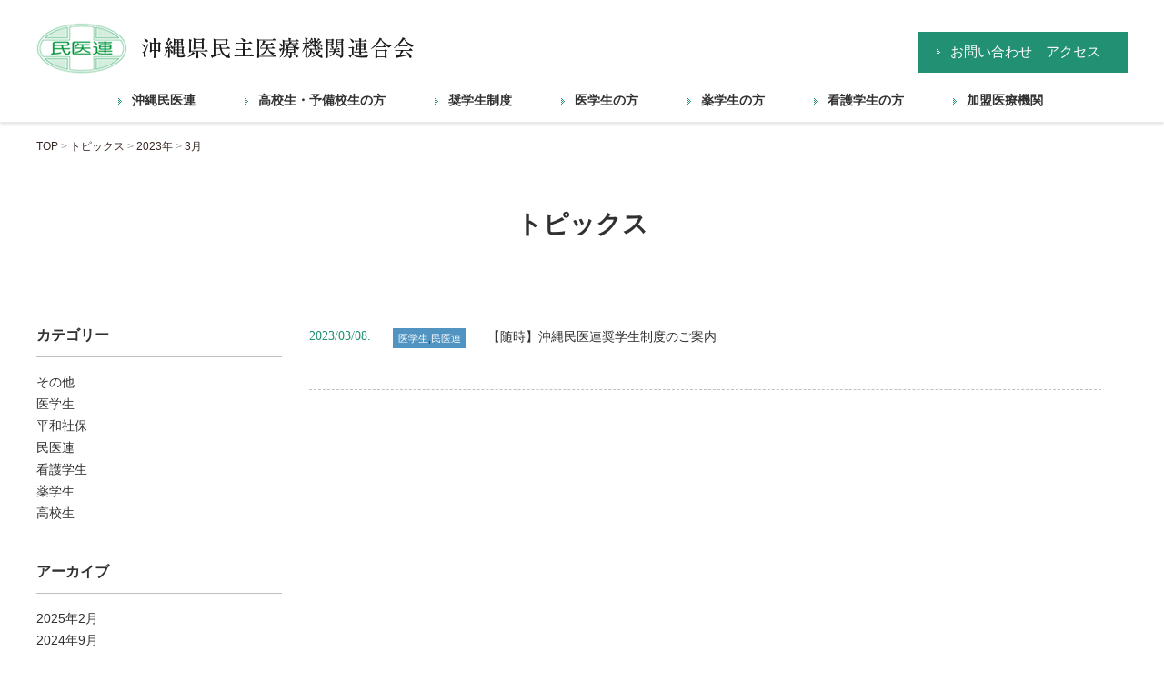

--- FILE ---
content_type: text/html; charset=UTF-8
request_url: https://www.oki-min.jp/archives/date/2023/03
body_size: 3875
content:
<!DOCTYPE html>
<html lang="ja">

<head>
	<!-- Google Tag Manager -->
	<script>
		(function(w, d, s, l, i) {
			w[l] = w[l] || [];
			w[l].push({
				'gtm.start': new Date().getTime(),
				event: 'gtm.js'
			});
			var f = d.getElementsByTagName(s)[0],
				j = d.createElement(s),
				dl = l != 'dataLayer' ? '&l=' + l : '';
			j.async = true;
			j.src =
				'https://www.googletagmanager.com/gtm.js?id=' + i + dl;
			f.parentNode.insertBefore(j, f);
		})(window, document, 'script', 'dataLayer', 'GTM-PKT56BV');
	</script>
	<!-- End Google Tag Manager -->
	<meta charset="UTF-8">
	<title>3月 | 2023 | 沖縄県民主医療機関連合会│沖縄民医連</title>
	<meta name="description" content="沖縄県民主医療機関連合会│沖縄民医連の3月  2023についてのページです" />
	<meta name='robots' content='max-image-preview:large' />
<link rel='dns-prefetch' href='//s.w.org' />
<link rel='stylesheet' id='wp-block-library-css'  href='https://www.oki-min.jp/wp-includes/css/dist/block-library/style.min.css?ver=5.7.14' type='text/css' media='all' />
<link rel="https://api.w.org/" href="https://www.oki-min.jp/wp-json/" /><link rel="icon" href="https://www.oki-min.jp/wp-content/uploads/2016/11/cropped-favicon-1-32x32.png" sizes="32x32" />
<link rel="icon" href="https://www.oki-min.jp/wp-content/uploads/2016/11/cropped-favicon-1-192x192.png" sizes="192x192" />
<link rel="apple-touch-icon" href="https://www.oki-min.jp/wp-content/uploads/2016/11/cropped-favicon-1-180x180.png" />
<meta name="msapplication-TileImage" content="https://www.oki-min.jp/wp-content/uploads/2016/11/cropped-favicon-1-270x270.png" />
	<meta name="viewport" content="width=device-width,initial-scale=1.0">
	<link rel="stylesheet" href="/wp-content/themes/pc/css/style.css">
	<script type="text/javascript" src="/wp-content/themes/pc/js/jquery-1.12.0.min.js"></script>
	<script type="text/javascript" src="/wp-content/themes/pc/js/page-scroller.js"></script>
	<link rel="stylesheet" href="/wp-content/themes/pc/css/slick.css">
	<link rel="stylesheet" href="/wp-content/themes/pc/css/slick-theme.css">
</head>

<body>
	<!-- Google Tag Manager (noscript) -->
	<noscript><iframe src="https://www.googletagmanager.com/ns.html?id=GTM-PKT56BV" height="0" width="0" style="display:none;visibility:hidden"></iframe></noscript>
	<!-- End Google Tag Manager (noscript) -->

	<div class="header">
		<div class="header_in">
			<h1 class="logo pc">
				<a href="/"><img src="/wp-content/themes/pc/images/header/logo.png" alt="沖縄県民主医療機関連合会" /></a>
			</h1>
			<div class="info">
				<div class="contact_btn pc">
					<a href="/#access">お問い合わせ　アクセス</a>
				</div>
			</div>
		</div>

		<div class="global">
			<ul class="global_in">
				<li><a href="/miniren">沖縄民医連</a></li>
				<li><a href="/highschool">高校生・予備校生の方</a></li>
				<li><a href="/shogakukin">奨学生制度</a></li>
				<li><a href="/medical">医学生の方</a></li>
				<li><a href="/pharmacy">薬学生の方</a></li>
				<li><a href="/nurse">看護学生の方</a></li>
				<li><a href="/#kikan">加盟医療機関</a></li>
			</ul>

		</div>

	</div>

	
		<!--	パンくず-->
		<div class="crumbs">
			<div class="inner">
				<div id="breadcrumbs">
	<p class="crumb"><!-- Breadcrumb NavXT 6.6.0 -->
<span property="itemListElement" typeof="ListItem"><a property="item" typeof="WebPage" title="沖縄県民主医療機関連合会│沖縄民医連へ移動" href="https://www.oki-min.jp" class="home"><span property="name">TOP</span></a><meta property="position" content="1"></span> &gt; <span property="itemListElement" typeof="ListItem"><a property="item" typeof="WebPage" title="トピックスへ移動" href="https://www.oki-min.jp/topics" class="post-root post post-post"><span property="name">トピックス</span></a><meta property="position" content="2"></span> &gt; <span property="itemListElement" typeof="ListItem"><a property="item" typeof="WebPage" title="2023年のアーカイブへ移動" href="https://www.oki-min.jp/archives/date/2023" class="archive date-year"><span property="name">2023年</span></a><meta property="position" content="3"></span> &gt; <span property="itemListElement" typeof="ListItem"><span property="name">3月</span><meta property="position" content="4"></span></p>
</div>
			</div>
		</div>
	
	<!--ハンバーガーメニュー-->

	<header id="top-head">
		<div class="inner">
			<div id="mobile-head">
				<h1 class="logo"><a href="/"><img src="/wp-content/themes/pc/images/header/logo_sp.png" alt="沖縄県民主医療機関連合会" /></a></h1>
				<div id="nav-toggle">
					<div>
						<span></span>
						<span></span>
						<span></span>
					</div>
				</div>
			</div>
			<nav id="global-nav">
				<ul>
					<li><a href="/miniren">沖縄民医連</a></li>
					<li><a href="/highschool">高校生・予備校生の方</a></li>
					<li><a href="/shogakukin">奨学生制度</a></li>
					<li><a href="/medical">医学生の方</a></li>
					<li><a href="/pharmacy">薬学生の方</a></li>
					<li><a href="/nurse">看護学生の方</a></li>
					<li><a href="/#kikan">加盟医療機関</a></li>
				</ul>
			</nav>
		</div>
	</header>
	



	<div class="topics_cover">
		<h1 class="text">トピックス</h1>

	</div>

<div class="topics">

	<div class="container">

		<div class="topics_main">

			<ul class="article">
									<li>

						<div class="date">2023/03/08.</div>
						<div class="category">
							
							
								<p class="medical">
									<a href="https://www.oki-min.jp/archives/category/medical" rel="category tag">医学生</a>,<a href="https://www.oki-min.jp/archives/category/min" rel="category tag">民医連</a>								</p>


													</div>

						<div class="title"><a href="https://www.oki-min.jp/archives/574">【随時】沖縄民医連奨学生制度のご案内</a></div>

					</li>
					
			</ul>



			<div class="page_navi">
							</div>

		</div>

		<div class="side_column">
			<div class="side_wrap">

				<div class="side_wrap">

					<div class="side_title">カテゴリー</div>
					<ul>
							<li class="cat-item cat-item-8"><a href="https://www.oki-min.jp/archives/category/other">その他</a>
</li>
	<li class="cat-item cat-item-5"><a href="https://www.oki-min.jp/archives/category/medical">医学生</a>
</li>
	<li class="cat-item cat-item-11"><a href="https://www.oki-min.jp/archives/category/heiwasyaho">平和社保</a>
</li>
	<li class="cat-item cat-item-1"><a href="https://www.oki-min.jp/archives/category/min">民医連</a>
</li>
	<li class="cat-item cat-item-6"><a href="https://www.oki-min.jp/archives/category/nurse">看護学生</a>
</li>
	<li class="cat-item cat-item-7"><a href="https://www.oki-min.jp/archives/category/pharmacy">薬学生</a>
</li>
	<li class="cat-item cat-item-10"><a href="https://www.oki-min.jp/archives/category/high-school">高校生</a>
</li>
					</ul>

				</div>

				<div class="side_wrap">

					<div class="side_title">アーカイブ</div>
					<ul>
							<li><a href='https://www.oki-min.jp/archives/date/2025/02'>2025年2月</a></li>
	<li><a href='https://www.oki-min.jp/archives/date/2024/09'>2024年9月</a></li>
	<li><a href='https://www.oki-min.jp/archives/date/2023/11'>2023年11月</a></li>
	<li><a href='https://www.oki-min.jp/archives/date/2023/10'>2023年10月</a></li>
	<li><a href='https://www.oki-min.jp/archives/date/2023/07'>2023年7月</a></li>
	<li><a href='https://www.oki-min.jp/archives/date/2023/06'>2023年6月</a></li>
	<li><a href='https://www.oki-min.jp/archives/date/2023/03' aria-current="page">2023年3月</a></li>
	<li><a href='https://www.oki-min.jp/archives/date/2023/02'>2023年2月</a></li>
	<li><a href='https://www.oki-min.jp/archives/date/2023/01'>2023年1月</a></li>
	<li><a href='https://www.oki-min.jp/archives/date/2022/12'>2022年12月</a></li>
	<li><a href='https://www.oki-min.jp/archives/date/2022/11'>2022年11月</a></li>
	<li><a href='https://www.oki-min.jp/archives/date/2022/07'>2022年7月</a></li>
	<li><a href='https://www.oki-min.jp/archives/date/2022/06'>2022年6月</a></li>
	<li><a href='https://www.oki-min.jp/archives/date/2022/05'>2022年5月</a></li>
	<li><a href='https://www.oki-min.jp/archives/date/2022/03'>2022年3月</a></li>
	<li><a href='https://www.oki-min.jp/archives/date/2022/02'>2022年2月</a></li>
	<li><a href='https://www.oki-min.jp/archives/date/2021/10'>2021年10月</a></li>
	<li><a href='https://www.oki-min.jp/archives/date/2021/07'>2021年7月</a></li>
	<li><a href='https://www.oki-min.jp/archives/date/2021/06'>2021年6月</a></li>
	<li><a href='https://www.oki-min.jp/archives/date/2021/04'>2021年4月</a></li>
	<li><a href='https://www.oki-min.jp/archives/date/2021/03'>2021年3月</a></li>
	<li><a href='https://www.oki-min.jp/archives/date/2021/02'>2021年2月</a></li>
	<li><a href='https://www.oki-min.jp/archives/date/2021/01'>2021年1月</a></li>
	<li><a href='https://www.oki-min.jp/archives/date/2020/08'>2020年8月</a></li>
	<li><a href='https://www.oki-min.jp/archives/date/2020/03'>2020年3月</a></li>
	<li><a href='https://www.oki-min.jp/archives/date/2020/02'>2020年2月</a></li>
	<li><a href='https://www.oki-min.jp/archives/date/2017/06'>2017年6月</a></li>
	<li><a href='https://www.oki-min.jp/archives/date/2017/05'>2017年5月</a></li>
					</ul>
				</div>
			</div>

		</div>

	</div>

</div>

<div class="footer">
	<a id="pageTop" href="#"><img class="pc" src="/wp-content/themes/pc/images/footer/pagetop.png" alt="ページトップ" /></a>



	<div class="container pc">
		<div class="footer_menu_01">

			<ul>
				<li><a class="nav_head" href="/">トップ</a>
					<ul class="pc">
						<li><a href="/#kikan">民医連加盟機関</a></li>
						<li><a href="/#access">アクセス</a></li>
						<li><a href="/#access">お問い合わせ</a></li>
						<li><a href="/topics">トピックス</a></li>
					</ul>
				</li>
			</ul>
		</div>

		<div class="footer_menu_02">
			<ul>
				<li><a class="nav_head" href="/miniren">沖縄民医連について</a>
					<ul class="pc">
						<li><a href="/miniren">民医連について</a></li>
						<li><a href="/miniren#heiwa">平和活動について</a></li>
					</ul>
				</li>
			</ul>
			<ul>
				<li><a class="nav_head" href="/highschool">高校生・予備校生のみなさんへ</a>
					<ul class="pc">
						<li><a href="/highschool">高校生のひろば</a></li>
						<li><a href="/highschool#taiken">高校生一日医療体験について</a></li>
					</ul>
				</li>
			</ul>
		</div>

		<div class="footer_menu_03">
			<ul>
				<li><a class="nav_head" href="/shogakukin">奨学金制度について</a>
					<ul class="pc">
						<li><a href="/shogakukin">奨学金制度のご案内</a></li>
						<li><a href="/shogakukin">奨学生になったらこんなことができます</a></li>
					</ul>
				</li>
			</ul>
			<ul>
				<li><a class="nav_head" href="/medical">医学生のみなさんへ</a>
					<ul class="pc">
						<li><a href="/medical">医学生のひろば</a></li>
						<li><a href="/medical-support-center">サポートセンターについて</a></li>
					</ul>
				</li>
			</ul>
		</div>


		<div class="footer_menu_04">
			<ul>
				<li><a class="nav_head" href="/pharmacy">薬学生のみなさんへ</a>
					<ul class="pc">
						<li><a href="/pharmacy">薬学生のひろば</a></li>
					</ul>
				</li>
			</ul>
			<ul>
				<li><a class="nav_head" href="/nurse">看護学生のみなさんへ</a>
					<ul class="pc">
						<li><a href="/nurse">看護学生のひろば</a></li>
					</ul>
				</li>
			</ul>
		</div>
	</div>
</div>
<div class="copyright">
	© 2017 沖縄県民主医療機関連合会│沖縄民医連 All Rights Reserved.
</div>

<script type='text/javascript' src='https://www.oki-min.jp/wp-includes/js/wp-embed.min.js?ver=5.7.14' id='wp-embed-js'></script>
<script type="text/javascript" src="https://ajax.googleapis.com/ajax/libs/jquery/1.7.2/jquery.min.js"></script>
<script type="text/javascript" src="/wp-content/themes/pc/js/jquery-scrollInTurn.js"></script>
<script type="text/javascript" src="/wp-content/themes/pc/js/slick.min.js"></script>

<!-- ページトップへ-->
<script type="text/javascript">
	$(function() {
		var topBtn = $('#pageTop');
		topBtn.hide();
		$(window).scroll(function() {
			if ($(this).scrollTop() > 100) {
				topBtn.fadeIn();
			} else {
				topBtn.fadeOut();
			}
		});
		topBtn.click(function() {
			$('body,html').animate({
				scrollTop: 0
			}, 1000);
			return false;
		});
	});
</script>

<!-- slick カバー画像スライドー-->
<script type="text/javascript">
	$(function() {
		$('.fade').slick({
			infinite: true,
			arrows: false,
			dots: false,
			autoplaySpeed: 2000,
			speed: 8000,
			fade: true,
			pauseOnHover: false,
			autoplay: true, //自動再生
			responsive: [{
				breakpoint: 768,
				settings: {}
			}]
		});
	});
</script>

<!-- メニュースクロール上部固定ー-->
<script>
	(function($) {
		$(function() {
			var $header = $('.global');
			$(window).scroll(function() {
				if ($(window).scrollTop() > 50) {
					$header.addClass('fixed');
				} else {
					$header.removeClass('fixed');
				}
			});
		});
	})(jQuery);
</script>

<!-- ハンバーガーメニューー-->
<script>
	(function($) {
		$(function() {
			var $header = $('#top-head');
			// Nav Fixed
			$(window).scroll(function() {
				if ($(window).scrollTop() > 350) {
					$header.addClass('fixed');
				} else {
					$header.removeClass('fixed');
				}
			});
			// Nav Toggle Button
			$('#nav-toggle').click(function() {
				$header.toggleClass('open');
			});
		});
	})(jQuery);
</script>

<!-- アコーディオン-->
<script>
	(function($) {
		// 読み込んだら開始
		$(function() {
			// アコーディオン
			$(".accordion").each(function() {
				var accordion = $(this);
				$(this).find(".switch").click(function() {
					//$("> .switch", this).click(function() { // 上段の別の書き方
					var targetContentWrap = $(this).next(".contentWrap");
					if (targetContentWrap.css("display") === "none") {
						accordion.find(".contentWrap").slideUp();
						accordion.find(".switch.open").removeClass("open");
					}
					targetContentWrap.slideToggle();
					$(this).toggleClass("open");
				});
			});
		});
	})(jQuery);
</script>



</body>



</html>

--- FILE ---
content_type: text/css
request_url: https://www.oki-min.jp/wp-content/themes/pc/css/style.css
body_size: 10398
content:
html,body,div,span,applet,object,iframe,h1,h2,h3,h4,h5,h6,p,blockquote,pre,a,abbr,acronym,address,big,cite,code,del,dfn,em,img,ins,kbd,q,s,samp,small,strike,strong,sub,sup,tt,var,b,u,i,center,dl,dt,dd,ol,ul,li,fieldset,form,label,legend,table,caption,tbody,tfoot,thead,tr,th,td,article,aside,canvas,details,embed,figure,figcaption,footer,header,hgroup,menu,nav,output,ruby,section,summary,time,mark,audio,video{margin:0;padding:0;border:0;font:inherit;font-size:100%;vertical-align:baseline}html{line-height:1}ol,ul{list-style:none}table{border-collapse:collapse;border-spacing:0}caption,th,td{text-align:left;font-weight:normal;vertical-align:middle}q,blockquote{quotes:none}q:before,q:after,blockquote:before,blockquote:after{content:"";content:none}a img{border:none}article,aside,details,figcaption,figure,footer,header,hgroup,main,menu,nav,section,summary{display:block}body{font-family:メイリオ, Meiryo, Quicksand, 游ゴシック体, 'Yu Gothic', YuGothic, 'ヒラギノ角ゴシック Pro', 'Hiragino Kaku Gothic Pro', Osaka, 'ＭＳ Ｐゴシック', 'MS PGothic', sans-serif, ＭＳ Ｐ明朝;min-width:100%;color:#313131}.red{color:#a40000}a{color:#313131;text-decoration:none}a img:hover{filter:progid:DXImageTransform.Microsoft.Alpha(Opacity=80);opacity:.8}.tel a{color:#229173}.min{background:#4ab89a}.nurse{background:#ff9a9a}.medical{background:#5194c1}.pharmacy{background:#f4859f}.other{background:#B6B6B6}@media print, screen and (min-width: 768px){body{min-width:1200px;font-size:16px}p{font-size:100%;line-height:2.0;margin-bottom:30px}div.container{width:1200px;margin:0 auto;min-height:250px;padding-top:50px}.sp{display:none}.page_inner{width:960px;margin:0 auto}.top_index{text-align:center;margin-bottom:50px}.sub_cover{width:100%;height:170px}.sub_cover .page_title{width:1200px;margin:0 auto;font-size:28px;font-weight:bold;font-family:Yu_Mincho, '游明朝', serif;padding-top:75px}.topics_cover{text-align:center}.topics_cover .text{font-size:28px;font-weight:bold;font-family:Yu_Mincho, '游明朝', serif;padding-top:50px;margin-bottom:50px}.sub_title{font-size:24px;font-family:Yu_Mincho, '游明朝', serif;padding-bottom:10px;margin-bottom:40px}.content_wrap{margin-bottom:80px}.btn{font-size:14px;height:55px;text-align:center}.btn a{color:#ffffff;font-weight:bold;text-align:center;display:block;line-height:54px}#breadcrumbs{width:1200px;margin:0 auto;padding:15px 0 10px 0;font-size:12px}#breadcrumbs p.crumb{display:inline-block;padding-right:23px;color:#999;margin-bottom:0}#breadcrumbs p.crumb span{color:#362722}#breadcrumbs p.crumb span:hover{color:#4ab89a;text-decoration:underline}}@media screen and (max-width: 767px){body{font-size:14px}p{font-size:100%;line-height:1.8;margin-bottom:10px}div.container{width:100%;padding:30px 15px;box-sizing:border-box}.pc{display:none}img{width:100%;height:auto}.top_index{font-size:20px;font-family:Yu_Mincho, '游明朝', serif;text-align:center;margin-bottom:50px;position:relative}.top_index::after{position:absolute;top:30px;left:50%;margin-left:-40px;content:"";width:80px;height:1px;background-color:#ebd8c3}.sub_cover{width:100%;height:90px;position:relative}.sub_cover .page_title{position:absolute;top:40%;left:20px;font-size:18px;font-family:Yu_Mincho, '游明朝', serif;font-weight:bold}.sub_title{font-size:18px;font-family:Yu_Mincho, '游明朝', serif;font-weight:bold;padding-bottom:5px;margin-bottom:20px}.content_wrap{margin-bottom:50px}.content_wrap p{margin-bottom:30px}.btn{font-size:12px;height:55px;text-align:center}.btn a{color:#ffffff;font-weight:bold;text-align:center;display:block;line-height:50px}.topics_cover{position:relative;text-align:center;margin-top:20px}.topics_cover .text{font-size:20px;font-weight:bold;font-family:Yu_Mincho, '游明朝', serif;margin-bottom:50px}.topics_cover .text::after{position:absolute;top:30px;left:50%;margin-left:-40px;content:"";width:80px;height:1px;background-color:#ebd8c3}#breadcrumbs{background:url("../images/common/crumbs_bg.png") repeat-x;padding:12px 15px 7px 15px;font-size:12px}#breadcrumbs p.crumb{display:inline-block;color:#999;margin-bottom:0}#breadcrumbs p.crumb span{color:#362722}#breadcrumbs p.crumb span:hover{color:#4ab89a;text-decoration:underline}}@media print, screen and (min-width: 768px){div.header{width:100%;font-family:Yu_Mincho, '游明朝', serif}div.header .header_in{width:1200px;margin:0 auto;*zoom:1;padding-top:25px}div.header .header_in:after{content:"";display:table;clear:both}div.header .header_in .logo{float:left}div.header .header_in .info{float:right;padding-top:10px}div.header .header_in .info .tel{display:inline-block;color:#229173;font-size:24px;padding-top:5px;padding-right:30px}div.header .header_in .info .tel .small{font-size:20px}div.header .header_in .info .contact_btn{display:inline-block}div.header .header_in .info .contact_btn a{color:#ffffff;display:block;font-size:15px;box-sizing:border-box;padding-top:15px;padding-left:35px;width:230px;height:45px;background-color:#229173;background-image:url("../images/common/arrow_white.png");background-repeat:no-repeat;background-position:left 20px top 50%}.cover .guide{width:1600px;margin:0 auto;height:420px;background-size:cover;text-align:center}.global{width:100%;height:50px;margin:0 auto;background:#ffffff;box-shadow:0 3px 3px 0 rgba(0,0,0,0.1)}.global ul.global_in{width:1020px;margin:0 auto;padding-top:20px;*zoom:1}.global ul.global_in:after{content:"";display:table;clear:both}.global ul.global_in li{float:left;font-size:14px;font-weight:bold;background:url("../images/common/arrow.png") no-repeat center left;padding-left:15px;margin-right:54px}.global ul.global_in li a:hover{color:#229173;text-decoration:underline}.global ul.global_in li:last-child{margin-right:0}.fixed{position:fixed;top:0;left:0;width:100%;z-index:1}div.footer{width:100%;background:#EFECE4}div.footer .container{*zoom:1;padding-top:50px}div.footer .container:after{content:"";display:table;clear:both}div.footer .footer_menu_01,div.footer .footer_menu_02,div.footer .footer_menu_03{float:left;width:300px}div.footer .footer_menu_04{float:left}div.footer ul{height:110px}div.footer ul li{font-size:12px;font-weight:bold;font-family:Yu_Mincho, '游明朝', serif;background:url("../images/common/arrow.png") no-repeat top 2px left;padding-left:15px;margin-bottom:15px}div.footer ul .nav_head{font-size:14px;font-weight:bold;display:block;margin-bottom:15px}.copyright{text-align:center;font-size:12px;color:#ffffff;background:#229173;padding:8px 0}#pageTop{position:fixed;right:30px;bottom:130px}#pageTop:hover{background:#EEE}}@media screen and (max-width: 767px){div.header{width:100%}div.header .info{color:#229173}div.header .info .small{font-size:11px}div.header .info a{color:#229173;background:#ffffff;border:solid 1px #229173;border-radius:30px;margin:65px 15px 15px 15px;display:block;font-family:Yu_Mincho, '游明朝', serif;letter-spacing:0.1em;text-align:center;padding:8px 15px}div.header .info a:hover{background:#229173;color:#ffffff}div.header .global{display:none}#top-head{width:100%;padding:0;z-index:1}#top-head{top:0;position:fixed;margin-top:0}#top-head.fixed{padding-top:0;background:transparent}#mobile-head{background:#fff;width:100%;height:65px;z-index:999;position:relative}#top-head.fixed .logo,#top-head .logo{position:absolute;left:13px;top:19px}#top-head.fixed .logo img,#top-head .logo img{width:80%}#global-nav{position:absolute;top:-500px;background:#ffffff;width:100%;z-index:999;text-align:center;padding:10px 0;-webkit-transition:.5s ease-in-out;-moz-transition:.5s ease-in-out;transition:.5s ease-in-out}#global-nav ul{list-style:none;position:static;right:0;bottom:0;font-size:14px}#global-nav ul li{float:none;position:static;border-bottom:dotted 1px #bfbfbf}#top-head #global-nav ul li a,#top-head.fixed #global-nav ul li a{width:100%;font-size:16px;font-family:Yu_Mincho, '游明朝', serif;display:block;padding:18px 0;text-decoration:none}#nav-toggle{display:block;position:absolute;right:12px;top:20px;width:34px;height:36px;cursor:pointer;z-index:101}#nav-toggle div{position:relative}#nav-toggle span{display:block;position:absolute;height:4px;width:100%;background:#229173;left:0;-webkit-transition:.35s ease-in-out;-moz-transition:.35s ease-in-out;transition:.35s ease-in-out}#nav-toggle span:nth-child(1){top:0}#nav-toggle span:nth-child(2){top:11px}#nav-toggle span:nth-child(3){top:22px}.open #nav-toggle span:nth-child(1){top:11px;-webkit-transform:rotate(315deg);-moz-transform:rotate(315deg);transform:rotate(315deg)}.open #nav-toggle span:nth-child(2){width:0;left:50%}.open #nav-toggle span:nth-child(3){top:11px;-webkit-transform:rotate(-315deg);-moz-transform:rotate(-315deg);transform:rotate(-315deg)}.open #global-nav{-moz-transform:translateY(556px);-webkit-transform:translateY(556px);transform:translateY(556px)}div.footer{width:100%;background:#EFECE4}div.footer .container{padding:10px 15px}div.footer .nav_head{font-size:14px;font-weight:bold;font-family:Yu_Mincho, '游明朝', serif;display:block;padding:20px 0 20px 25px;border-bottom:solid 1px #bfbfbf;background:url("../images/common/arrow.png") no-repeat center left 10px}.copyright{text-align:center;font-size:12px;color:#ffffff;background:#229173;padding:8px 0}.pagetop{text-align:center;margin-bottom:20px}.pagetop img{width:57px;height:43px}}@media print, screen and (min-width: 768px){#top-head{display:none}.main_nav{margin-bottom:50px}.main_nav ul{display:flex;justify-content:space-between;flex-wrap:wrap}.main_nav ul li{width:29.66%;margin-bottom:50px}.main_nav ul li:nth-child(3n){margin-right:0}.topics_top{max-width:900px;margin:0 auto 50px}.topics_top .article{*zoom:1;margin-bottom:20px;font-size:0}.topics_top .article:after{content:"";display:table;clear:both}.topics_top .article li{width:900px;float:left;border-bottom:1px dashed #bfbfbf;padding-bottom:15px;margin-bottom:15px}.topics_top .article li .date{display:inline-block;font-size:12px;line-height:1.3;font-family:Georgia, "Nimbus Roman No9 L", serif;vertical-align:top;color:#229173;padding-right:20px}.topics_top .article li .category{width:70px;display:inline-block;text-align:center;font-size:10px;line-height:1.3;vertical-align:top;margin-right:20px}.topics_top .article li .category a{color:#ffffff}.topics_top .article li .category p{margin-bottom:0}.topics_top .article li .title{width:675px;display:inline-block;font-size:14px;vertical-align:top;line-height:1.3}.topics_top .list_btn{font-size:14px;font-family:"游ゴシック";text-align:right;background-image:url("../images/common/arrow.png");background-repeat:no-repeat;background-position:top 50% right 90px;padding-left:20px}.hospital{padding:50px 0}.hospital .inner{max-width:1200px;margin:0 auto}.hospital .inner ul.hospital_top{display:flex;justify-content:space-between;margin-bottom:25px}.hospital .inner ul.hospital_top li{width:28.33%;margin-right:7.5%;border-bottom:dashed 1px #bfbfbf}.hospital .inner ul.hospital_top li img{margin-bottom:20px}.hospital .inner ul.hospital_top li:last-child{margin-right:0}.hospital .inner ul.hospital_middle{display:flex;flex-wrap:wrap;margin-bottom:25px}.hospital .inner ul.hospital_flex-start{display:flex;flex-wrap:wrap;margin-bottom:25px;justify-content:flex-start}.hospital .inner li{width:23.75%;margin:0 1.6% 25px 0;border-bottom:dashed 1px #bfbfbf}.hospital .inner li:nth-child(4n){margin-right:0}.hospital .inner .hospital_name{font-weight:bold;font-family:Yu_Mincho, "游明朝", serif;margin-bottom:10px}.hospital .inner .green{color:#229173}.hospital .inner .green a{color:#229173;text-decoration:underline}.hospital .inner .blue{color:#448aca}.hospital .inner .blue a{color:#448aca;text-decoration:underline}.hospital .inner .hospital_info{font-size:14px;line-height:1.6em;padding-bottom:10px}.access{padding-bottom:80px}.access .wrap{*zoom:1}.access .wrap:after{content:"";display:table;clear:both}.access .wrap .ggmap{float:left;width:600px}.access .wrap .contact{width:600px;float:right;padding-left:70px;box-sizing:border-box;line-height:2}.access .wrap .contact .logo{display:block;margin-bottom:20px}.access .wrap .contact .address{line-height:1.6em;margin-bottom:20px}.access .wrap .contact .address .tel{font-size:30px;font-family:Yu_Mincho, "游明朝", serif;color:#229173;margin-top:10px}.access .wrap .contact .address .tel span{font-size:20px}.access .wrap .contact .how .index{color:#229173}}@media screen and (max-width: 767px){.cover{width:100%;height:200px;margin-top:65px}.cover .guide{height:200px;text-indent:-999px}.main_nav{background:#efece4;text-align:center;padding-top:10px}.main_nav ul{*zoom:1;padding:0 10px}.main_nav ul:after{content:"";display:table;clear:both}.main_nav ul li{float:left;width:49%;margin-right:2%;margin-bottom:5px}.main_nav ul li:nth-child(even){margin-right:0}.topics_top{padding:30px 15px 50px 15px}.topics_top .article{padding-bottom:20px}.topics_top .article li{width:100%;border-bottom:1px dashed #bfbfbf;padding-bottom:10px;margin-bottom:20px}.topics_top .article li .date{display:inline-block;font-size:14px;font-family:Georgia, "Nimbus Roman No9 L", serif;line-height:1.3;vertical-align:top;color:#229173;padding-right:10px;margin-bottom:10px}.topics_top .article li .category{display:inline-block;font-size:10px;line-height:1.3;text-align:center;vertical-align:top;width:80px}.topics_top .article li .category a{color:#ffffff}.topics_top .article li .title{font-size:14px;vertical-align:top;line-height:1.3;display:block}.topics_top .list_btn{text-align:center;width:100%;background:#229173;padding:8px 0}.topics_top .list_btn a{font-size:12px;color:#ffffff}.hospital{background:#efece4;padding:50px 15px}.hospital ul.hospital_top{margin-bottom:20px}.hospital ul.hospital_top li{margin-bottom:20px;border-bottom:dashed 1px #bfbfbf}.hospital ul.hospital_top li img{margin-bottom:10px}.hospital ul.hospital_middle{margin-bottom:10px}.hospital li{width:100%;border-bottom:dashed 1px #bfbfbf;margin-bottom:20px}.hospital .hospital_name{font-size:18px;font-family:Yu_Mincho, "游明朝", serif;margin-bottom:10px}.hospital .green{color:#229173}.hospital .green a{color:#229173;text-decoration:underline}.hospital .blue{color:#448aca}.hospital .blue a{color:#448aca;text-decoration:underline}.hospital .hospital_info{font-size:14px;line-height:1.5;padding-bottom:10px}.hospital .accordion .displayNone{display:none}.hospital .accordion .contentWrap{padding-top:30px}.hospital .accordion .switch:after{display:block;text-align:center;width:100%;font-size:12px;color:#ffffff;padding:8px 0;background:url(../images/top/arrow_down.png) no-repeat right 60px center #229173;content:"その他加盟医療機関"}.hospital .accordion .switch.open:after{border:none;content:"閉じる";background:#229173;color:white}.access{padding:50px 15px}.access .ggmap{position:relative;padding-bottom:56.25%;padding-top:30px;height:0;overflow:hidden;margin-bottom:30px}.access .ggmap iframe,.access .ggmap object,.access .ggmap embed{position:absolute;top:0;left:0;width:100%;height:100%}.access .contact{line-height:1.6;text-align:center}.access .contact .address{line-height:1.6em;margin-bottom:20px}.access .contact .address .tel{font-size:24px;font-family:Yu_Mincho, "游明朝", serif;color:#229173;padding:5px 0}.access .contact .address .tel span{font-size:16px}.access .contact .how .index{color:#229173}.access .contact .how p{text-align:left}}.page_nav .wp-pagenavi{padding:15px 0;text-align:center}.page_nav .wp-pagenavi *{border:1px solid #988468;color:#988468}.page_nav .wp-pagenavi .current{background:#988468;color:#FFFFFF;border:1px solid #988468}.post_nav div{margin-bottom:20px}.post_nav .prev,.post_nav .next{width:40%}.post_nav .prev{float:left}.post_nav .next{float:right}.post_nav .prev:before,.post_nav .next:before{font-size:small;display:block;margin-bottom:0.5em}.post_nav .prev:before{content:'前の記事：　'}.post_nav .next:before{content:'次の記事：　';text-align:right}#medical .medical_cover{background:url("../images/medical/sub_cover.png") no-repeat center;background-size:cover}#medical .caption_medical{position:relative;background-color:#eaf4fa;text-align:center}#medical .caption_medical .text{font-weight:bold;font-family:Yu_Mincho, "游明朝", serif;color:#1978b7}@media print, screen and (min-width: 768px){#medical .medical_btn{background:url("../images/medical/btn_bg.png") no-repeat center top}#medical .caption_medical{height:235px}#medical .caption_medical .text{font-size:26px;line-height:1.7;padding-top:35px;margin-bottom:15px}#medical .caption_medical img.arrow{position:absolute;bottom:-32px;left:50%;margin-left:-42px}#medical .sub_title{color:#1978b7;border-bottom:3px solid #1978b7}#medical .hajimeni{margin-bottom:80px}#medical .hajimeni .wrap{height:230px;background:url("../images/medical/img_01.png") no-repeat top right 100px}#medical .hajimeni .wrap .copy{font-size:22px;font-family:Yu_Mincho, "游明朝", serif;line-height:1.6;padding-top:20px}#medical .support-center{margin-bottom:80px}#medical .support-center .support_center_btn{text-align:center;padding-top:30px}#medical .support-center .support_center_btn a{background:url(../images/medical/support_center_btn_bg.png) no-repeat left 10px center #ddf0ff;border-radius:10px;padding:25px 20px}#medical .support-center .support_center_btn a span{font-size:14px;padding-left:60px}#medical .jisshu{margin-bottom:80px}#medical .jisshu .curriculum{background:url("../images/medical/curriculum_bg.png") no-repeat;padding-bottom:50px;margin-bottom:30px}#medical .jisshu .curriculum .title{height:30px;text-align:center;padding-top:50px;margin-bottom:30px}#medical .jisshu .curriculum .title span{color:#1978b7;font-size:24px;font-family:Yu_Mincho, "游明朝", serif;text-align:center;background:url("../images/medical/title_bg.png") no-repeat;padding-left:35px}#medical .jisshu .curriculum .wrap{*zoom:1;padding:0 50px}#medical .jisshu .curriculum .wrap:after{content:"";display:table;clear:both}#medical .jisshu .curriculum .wrap .schedule{float:left;width:480px}#medical .jisshu .curriculum .wrap .schedule table{width:100%}#medical .jisshu .curriculum .wrap .schedule table tr{border-bottom:dashed 1px #1978b7}#medical .jisshu .curriculum .wrap .schedule table tr th,#medical .jisshu .curriculum .wrap .schedule table tr td{padding:20px 40px;vertical-align:top}#medical .jisshu .curriculum .wrap .schedule table tr th{background:#ddf0ff;color:#1978b7}#medical .jisshu .curriculum .wrap .schedule table tr .long{padding:20px 40px 50px 40px}#medical .jisshu .curriculum .wrap .schedule table tr:first-child{border-top:dashed 1px #1978b7}#medical .jisshu .curriculum .wrap .photo{float:right;width:340px}#medical .jisshu .curriculum .wrap .photo img{margin-bottom:20px}#medical .info{*zoom:1;padding-bottom:100px}#medical .info:after{content:"";display:table;clear:both}#medical .info .info_01,#medical .info .info_02{height:150px;background:#e4efec;padding:30px;box-sizing:border-box}#medical .info .info_01 .title,#medical .info .info_02 .title{font-size:18px;font-weight:bold;color:#229173;font-family:Yu_Mincho, "游明朝", serif;margin-bottom:10px}#medical .info .info_01{float:left;width:500px;*zoom:1}#medical .info .info_01:after{content:"";display:table;clear:both}#medical .info .info_01 .text{float:left}#medical .info .info_01 .text p{line-height:1.4}#medical .info .info_01 .qr{float:right}#medical .info .info_02{float:right;width:440px}#medical .info .info_02 .tel{font-weight:bold;color:#229173;font-family:Yu_Mincho, "游明朝", serif}#medical .info .info_02 .tel .small{font-size:14px}#medical .info .info_02 .tel{font-size:24px;letter-spacing:0.1em;margin-bottom:5px}#medical .info .info_02 .mail{margin-bottom:10px}#medical .info .info_02 .tantou{font-size:14px;margin-bottom:5px}#medical .medi-wing{margin-bottom:80px}}@media screen and (max-width: 767px){#medical{margin-top:25px}#medical .medical_btn{background:url("../images/medical/btn_bg.png") no-repeat center top;background-size:100% auto}#medical .caption_medical{height:150px;padding:0 15px}#medical .caption_medical .text{font-size:15px;line-height:1.4;letter-spacing:0.1em;padding-top:20px;margin-bottom:8px}#medical .caption_medical p br{display:none}#medical .caption_medical .arrow{width:40px;position:absolute;bottom:-15px;left:50%;margin-left:-8px}#medical .sub_title{color:#1978b7;border-bottom:2px solid #1978b7}#medical .hajimeni{margin-bottom:50px}#medical .hajimeni .copy{font-size:15px;font-family:Yu_Mincho, "游明朝", serif;text-align:center;margin-bottom:25px}#medical .hajimeni .copy p{margin-bottom:5px}#medical .support-center{margin-bottom:80px}#medical .support-center .support_center_btn{text-align:center;padding-top:30px}#medical .support-center .support_center_btn a{background:url(../images/medical/support_center_btn_bg.png) no-repeat left 10px center #ddf0ff;border-radius:10px;padding:25px 20px}#medical .support-center .support_center_btn a span{font-size:14px;padding-left:60px}#medical .jisshu{margin-bottom:50px}#medical .jisshu p{margin-bottom:30px}#medical .jisshu .curriculum{background-color:#f6fafd;background-image:url("../images/medical/curriculum_bg_sp.png");background-repeat:no-repeat;margin-bottom:30px}#medical .jisshu .curriculum .title{text-align:center;line-height:1.4em;padding-top:30px;margin-bottom:20px}#medical .jisshu .curriculum .title span{color:#1978b7;font-size:18px;font-family:Yu_Mincho, "游明朝", serif;text-align:center}#medical .jisshu .curriculum .wrap{padding:0 15px}#medical .jisshu .curriculum .wrap .schedule{margin-bottom:30px}#medical .jisshu .curriculum .wrap .schedule table tr{border-bottom:dashed 1px #1978b7}#medical .jisshu .curriculum .wrap .schedule table tr th,#medical .jisshu .curriculum .wrap .schedule table tr td{padding:15px 15px;vertical-align:top}#medical .jisshu .curriculum .wrap .schedule table tr th{background:#ddf0ff;color:#1978b7}#medical .jisshu .curriculum .wrap .schedule table tr .long{padding:15px 15px 30px 15px}#medical .jisshu .curriculum .wrap .schedule table tr:first-child{border-top:dashed 1px #1978b7}#medical .jisshu .curriculum .wrap .photo img{margin-bottom:20px}#medical .info{padding-bottom:50px}#medical .info .info_01,#medical .info .info_02{background:#e4efec;padding:15px;box-sizing:border-box;margin-bottom:15px}#medical .info .info_01 .title,#medical .info .info_02 .title{font-size:18px;font-weight:bold;color:#229173;font-family:Yu_Mincho, "游明朝", serif;margin-bottom:10px}#medical .info .info_02{text-align:center}#medical .info .info_02 .tantou{margin-bottom:5px}#medical .info .info_02 .tel{font-size:16px;font-weight:bold;color:#229173;font-family:Yu_Mincho, "游明朝", serif;letter-spacing:0.1em;margin-bottom:5px}#medical .info .info_02 .tel .small{font-size:12px}}#nurse .nurse_cover{background:url("../images/nurse/sub_cover.png") no-repeat center;background-size:cover}#nurse .sub_title{color:#ff7272;border-bottom:3px solid #ff7272}@media print, screen and (min-width: 768px){#nurse .hajimeni{margin-bottom:80px}#nurse .hajimeni .copy{height:205px;background:url("../images/nurse/img_01.png") no-repeat top right 30px;margin-bottom:30px}#nurse .hajimeni .copy p{width:630px;margin-bottom:20px}#nurse .tsudoi .schedule{background:url("../images/nurse/schedule_bg.png") no-repeat;margin-bottom:80px;padding:50px 0}#nurse .tsudoi .schedule .title{height:30px;text-align:center;padding-top:50px;margin-bottom:50px}#nurse .tsudoi .schedule .title span{color:#ff7272;font-size:24px;font-family:Yu_Mincho, "游明朝", serif;text-align:center}#nurse .tsudoi .schedule .wrap{background:#fff;border-radius:10px;box-shadow:0 10px 4px -8px #d2d2d2;-moz-box-shadow:0 10px 4px -8px #d2d2d2;-webkit-box-shadow:0 10px 4px -8px #d2d2d2;padding-bottom:30px;margin:0 30px}#nurse .tsudoi .schedule .wrap .schedule_in{padding:20px 60px}#nurse .tsudoi .schedule .wrap .schedule_in table{width:100%}#nurse .tsudoi .schedule .wrap .schedule_in table tr{border-bottom:dashed 1px #ff7272}#nurse .tsudoi .schedule .wrap .schedule_in table tr th,#nurse .tsudoi .schedule .wrap .schedule_in table tr td{padding:15px 15px 15px 0;font-size:18px;font-weight:bold;line-height:1.8;font-family:Yu_Mincho, "游明朝", serif}#nurse .tsudoi .schedule .wrap .schedule_in table tr .photo{text-align:right}#nurse .tsudoi .shogakusei .heading{font-size:18px;font-family:Yu_Mincho, "游明朝", serif;background-color:#fde8e8;background-image:url("../images/nurse/nurse_index_bg.png");background-repeat:no-repeat;background-position:left 15px center;border:dashed 1px #ff7272;padding:10px 30px;margin-bottom:20px}#nurse .tsudoi .shogakusei a{color:#229173;text-decoration:underline}#nurse .shogakusei .info{max-width:66.6%;margin:0 auto;background:#FDE8E8;padding:30px 0}#nurse .shogakusei .info p{font-size:18px;line-height:1.6;text-align:center;margin-bottom:0}#nurse .shogakusei .info p a{color:#229173;text-decoration:underline}#nurse .info{max-width:66.6%;margin:0 auto;padding-bottom:100px}#nurse .info .box{background:#e4efec;padding:30px 40px;box-sizing:border-box}#nurse .info .title{font-size:24px;font-weight:bold;font-family:Yu_Mincho, "游明朝", serif;text-align:center;color:#229173;margin-bottom:20px}#nurse .info .details{text-align:center}#nurse .info .details .tel{font-size:24px;font-weight:bold;color:#229173;font-family:Yu_Mincho, "游明朝", serif;letter-spacing:0.1em;margin:15px 0}#nurse .info .details .tel .small{font-size:14px}}@media screen and (max-width: 767px){#nurse{margin-top:25px}#nurse .hajimeni{margin-bottom:50px}#nurse .tsudoi .schedule{background-color:#fdf2f2;background-image:url("../images/nurse/schedule_bg_sp.png");background-repeat:no-repeat;padding-bottom:20px;padding-top:30px;margin-bottom:50px}#nurse .tsudoi .schedule .title{text-align:center;padding-top:30px;margin-bottom:20px}#nurse .tsudoi .schedule .title span{color:#ff7272;font-size:18px;font-family:Yu_Mincho, "游明朝", serif;text-align:center}#nurse .tsudoi .schedule .wrap{background:#fff;border-radius:5px;box-shadow:0 10px 4px -8px #d2d2d2;-moz-box-shadow:0 10px 4px -8px #d2d2d2;-webkit-box-shadow:0 10px 4px -8px #d2d2d2;padding-bottom:10px;margin:0 10px}#nurse .tsudoi .schedule .wrap .schedule_in{padding:15px}#nurse .tsudoi .schedule .wrap .schedule_in table{width:100%}#nurse .tsudoi .schedule .wrap .schedule_in table tr{display:block;border-bottom:dashed 1px #ff7272;margin-bottom:15px}#nurse .tsudoi .schedule .wrap .schedule_in table tr th,#nurse .tsudoi .schedule .wrap .schedule_in table tr td{display:block;font-size:16px;line-height:1.6;font-family:Yu_Mincho, "游明朝", serif}#nurse .tsudoi .schedule .wrap .schedule_in table tr .number{font-size:18px;font-weight:bold;color:#ff7272;padding-bottom:5px}#nurse .tsudoi .schedule .wrap .schedule_in table tr th{padding-bottom:15px}#nurse .tsudoi .schedule .wrap .schedule_in table tr .photo{text-align:right;padding-bottom:10px}#nurse .tsudoi .schedule .wrap .schedule_in table tr:last-child{border-bottom:none}#nurse .tsudoi .egg_nurse .heading{font-size:16px;font-family:Yu_Mincho, "游明朝", serif;background-color:#fde8e8;background-image:url("../images/nurse/nurse_index_bg.png");background-repeat:no-repeat;background-position:left 15px center;border:dashed 1px #ff7272;padding:10px 30px;margin-bottom:15px}#nurse .shogakusei .info{background:#FDE8E8;padding:30px 0}#nurse .shogakusei .info p{font-size:16px;line-height:1.6;text-align:center;margin-bottom:0}#nurse .shogakusei .info p a{color:#229173;text-decoration:underline}#nurse .info .box{background:#e4efec;padding:30px 40px;box-sizing:border-box}#nurse .info .title{font-size:18px;font-weight:bold;font-family:Yu_Mincho, "游明朝", serif;text-align:center;color:#229173;margin-bottom:20px}#nurse .info .details{text-align:center;line-height:1.4em}#nurse .info .details .tel{font-size:18px;font-weight:bold;color:#229173;font-family:Yu_Mincho, "游明朝", serif;letter-spacing:0.1em;margin:15px 0}#nurse .info .details .tel .small{font-size:14px}}#pharmacy .pharmacy_cover{background:url("../images/pharmacy/sub_cover.png") no-repeat center;background-size:cover}#pharmacy .sub_title{color:#2ec796;border-bottom:3px solid #2ec796}#pharmacy .heading{font-family:Yu_Mincho, "游明朝", serif;background-color:#e6faf4;background-image:url("../images/pharmacy/pharmacy_index_bg.png");background-repeat:no-repeat;background-position:left 15px center;border:dashed 1px #2ec796;padding:10px 30px}@media print, screen and (min-width: 768px){#pharmacy .heading{font-size:18px;margin-bottom:30px}#pharmacy .katsudou{margin-bottom:80px}#pharmacy .katsudou .copy{background:url("../images/pharmacy/img_01.png") no-repeat top right 30px;margin-bottom:30px}#pharmacy .katsudou .copy p{width:630px;margin-bottom:20px}#pharmacy .kengaku p{margin-bottom:30px}#pharmacy .kengaku .info{max-width:66.6%;margin:0 auto;padding-bottom:100px}#pharmacy .kengaku .info .box{background:#e4efec;padding:30px 40px;box-sizing:border-box}#pharmacy .kengaku .info .title{font-size:20px;font-weight:bold;font-family:Yu_Mincho, "游明朝", serif;text-align:center;color:#229173;line-height:1.4em;margin-bottom:20px}#pharmacy .kengaku .info .details{text-align:center;line-height:1.4em}#pharmacy .kengaku .info .details .tel{font-size:24px;font-weight:bold;color:#229173;font-family:Yu_Mincho, "游明朝", serif;letter-spacing:0.1em;margin:10px 0}#pharmacy .kengaku .info .details .tel .small{font-size:14px}#pharmacy .shogakusei{padding-bottom:100px}#pharmacy .shogakusei .info{max-width:66.6%;margin:0 auto;background:#e4efec;padding:30px 0}#pharmacy .shogakusei .info p{font-size:18px;line-height:1.6;text-align:center;margin-bottom:0}#pharmacy .shogakusei .info p a{color:#229173;text-decoration:underline}#pharmacy .kenshu .kenshu_detail{background:url("../images/pharmacy/training_bg.png") no-repeat;margin-bottom:80px}#pharmacy .kenshu .kenshu_detail .title{text-align:center;color:#2ec796;font-size:24px;font-family:Yu_Mincho, "游明朝", serif;padding-top:50px;margin-bottom:20px}#pharmacy .kenshu .kenshu_detail .inner{padding:0 60px 50px 60px}#pharmacy .kenshu .kenshu_detail .inner .bold{font-weight:bold;margin-bottom:10px}#pharmacy .kenshu .kenshu_detail .inner .box{*zoom:1;background:#ffffff;border-radius:10px;box-shadow:0 10px 4px -8px #d2d2d2;-moz-box-shadow:0 10px 4px -8px #d2d2d2;-webkit-box-shadow:0 10px 4px -8px #d2d2d2;padding:20px;margin-bottom:30px}#pharmacy .kenshu .kenshu_detail .inner .box:after{content:"";display:table;clear:both}#pharmacy .kenshu .kenshu_detail .inner .box .left{float:left;padding-right:30px}#pharmacy .kenshu .kenshu_detail .inner .box .right{float:left}#pharmacy .kenshu .kenshu_detail .inner .box .right .kenshu_index{font-size:20px;font-weight:bold;font-family:Yu_Mincho, "游明朝", serif;color:#2ec796;line-height:40px;margin-bottom:10px}#pharmacy .kenshu .kenshu_detail .inner .box .right p{line-height:1.6}#pharmacy .kenshu .kenshu_detail .inner .theme{line-height:1.6;margin-bottom:10px}#pharmacy .kenshu .kenshu_detail .inner table{width:100%}#pharmacy .kenshu .kenshu_detail .inner table tr{background:#fafbfb}#pharmacy .kenshu .kenshu_detail .inner table tr th{background:#e6faf4;text-align:center;line-height:1.6;padding:10px;border:dashed 1px #11b07d}#pharmacy .kenshu .kenshu_detail .inner table tr .w100{width:100px;color:#11b07d;font-weight:bold}#pharmacy .kenshu .kenshu_detail .inner table tr td{text-align:center;border:dashed 1px #11b07d;line-height:1.6;padding:20px 10px}#pharmacy .kenshu .kenshu_detail .inner table tr .green{background:#e6faf4}#pharmacy .voice{margin-bottom:80px}#pharmacy .voice .box{position:relative;border:solid 3px #11b07d;padding:60px 60px 40px 60px;margin-top:85px;margin-bottom:50px}#pharmacy .voice .box .photo_01{position:absolute;width:840px;top:-60px}#pharmacy .voice .box .photo_02{position:absolute;width:840px;top:-20px}#pharmacy .voice .box .message_01{padding-top:140px}#pharmacy .voice .box .message_02{padding-top:170px}#pharmacy .link{padding-bottom:100px}#pharmacy .link .index{text-align:center;font-size:24px;font-weight:bold;font-family:Yu_Mincho, "游明朝", serif;margin-bottom:30px}#pharmacy .link .wrap{*zoom:1}#pharmacy .link .wrap:after{content:"";display:table;clear:both}#pharmacy .link .wrap .pharmacy_btn{float:left;width:300px;margin:0 10px;background:url("../images/pharmacy/btn_bg.png") no-repeat center top}#pharmacy .info{max-width:66.6%;margin:0 auto;padding-bottom:100px}#pharmacy .info .box{background:#e4efec;padding:30px 40px;box-sizing:border-box}#pharmacy .info .title{font-size:24px;font-weight:bold;font-family:Yu_Mincho, "游明朝", serif;text-align:center;color:#229173;margin-bottom:20px}#pharmacy .info .details{text-align:center}#pharmacy .info .details .tel{font-size:24px;font-weight:bold;color:#229173;font-family:Yu_Mincho, "游明朝", serif;letter-spacing:0.1em;margin:15px 0}#pharmacy .info .details .tel .small{font-size:14px}}@media screen and (max-width: 767px){#pharmacy{margin-top:25px}#pharmacy .heading{font-size:16px;margin-bottom:15px}#pharmacy .katsudou{margin-bottom:50px}#pharmacy .katsudou .copy{margin-bottom:30px}#pharmacy .katsudou .copy p{margin-bottom:20px}#pharmacy .kengaku p{margin-bottom:30px}#pharmacy .kengaku .info .box{background:#e4efec;text-align:center;padding:20px 15px;margin-bottom:50px}#pharmacy .kengaku .info .title{font-size:16px;line-height:1.4;font-weight:bold;color:#229173;font-family:Yu_Mincho, "游明朝", serif;margin-bottom:10px}#pharmacy .kengaku .info .details{line-height:1.6em}#pharmacy .kengaku .info .details .tel{font-size:18px;font-weight:bold;color:#229173;font-family:Yu_Mincho, "游明朝", serif;letter-spacing:0.1em}#pharmacy .kengaku .info .details .tel .small{font-size:14px}#pharmacy .shogakusei{padding-bottom:50px}#pharmacy .shogakusei .info{background:#e4efec;padding:30px 0}#pharmacy .shogakusei .info p{font-size:16px;line-height:1.6;text-align:center;margin-bottom:0}#pharmacy .shogakusei .info p a{color:#229173;text-decoration:underline}#pharmacy .kenshu .kenshu_detail{background-color:#f7f7f7;background-image:url(../images/pharmacy/pharmacy_bg_sp.png);background-repeat:no-repeat;padding-bottom:20px;margin-bottom:50px}#pharmacy .kenshu .kenshu_detail .title{text-align:center;color:#2ec796;font-size:18px;font-family:Yu_Mincho, "游明朝", serif;padding-top:30px;margin-bottom:20px}#pharmacy .kenshu .kenshu_detail .inner{padding:0 10px 30px 10px}#pharmacy .kenshu .kenshu_detail .inner .bold{font-weight:bold;margin-bottom:10px}#pharmacy .kenshu .kenshu_detail .inner .box{*zoom:1;background:#ffffff;border-radius:5px;box-shadow:0 10px 4px -8px #d2d2d2;-moz-box-shadow:0 10px 4px -8px #d2d2d2;-webkit-box-shadow:0 10px 4px -8px #d2d2d2;padding:20px;margin-bottom:30px}#pharmacy .kenshu .kenshu_detail .inner .box:after{content:"";display:table;clear:both}#pharmacy .kenshu .kenshu_detail .inner .box .left{text-align:center;color:#2ec796;font-size:18px;font-weight:bold;font-family:Yu_Mincho, "游明朝", serif;margin-bottom:20px}#pharmacy .kenshu .kenshu_detail .inner .box .left span{border-bottom:solid 1px #11b07d;padding-bottom:5px}#pharmacy .kenshu .kenshu_detail .inner .box .right .kenshu_index{font-size:16px;font-weight:bold;text-align:center;font-family:Yu_Mincho, "游明朝", serif;margin-bottom:10px}#pharmacy .kenshu .kenshu_detail .inner .box .right p{line-height:1.6}#pharmacy .kenshu .kenshu_detail .inner .theme{line-height:1.6;margin-bottom:10px}#pharmacy .kenshu .kenshu_detail .inner table{width:100%}#pharmacy .kenshu .kenshu_detail .inner table tr{background:#fafbfb}#pharmacy .kenshu .kenshu_detail .inner table tr th{background:#e6faf4;text-align:center;line-height:1.6;padding:10px;border:dashed 1px #11b07d}#pharmacy .kenshu .kenshu_detail .inner table tr .w100{color:#11b07d;font-weight:bold}#pharmacy .kenshu .kenshu_detail .inner table tr td{text-align:center;border:dashed 1px #11b07d;line-height:1.6;padding:20px 10px}#pharmacy .kenshu .kenshu_detail .inner table tr .green{background:#e6faf4}#pharmacy .voice{margin-bottom:80px}#pharmacy .voice .box{position:relative;border:solid 3px #11b07d;padding:30px 20px 40px 20px;margin-top:50px;margin-bottom:50px}#pharmacy .voice .box .photo_01{position:absolute;top:-20px;height:111px}#pharmacy .voice .box .photo_01 img{max-width:100%;height:auto}#pharmacy .voice .box .photo_02{position:absolute;top:-5px}#pharmacy .voice .box .copy{position:absolute;height:111px;left:120px;font-size:14px;line-height:1.6;font-weight:bold;font-family:Yu_Mincho, "游明朝", serif}#pharmacy .voice .box .message_01{padding-top:50px}#pharmacy .voice .box .message_02{padding-top:70px}#pharmacy .link{padding-bottom:50px}#pharmacy .link .index{text-align:center;font-size:18px;font-weight:bold;font-family:Yu_Mincho, "游明朝", serif;margin-bottom:20px}#pharmacy .link .wrap{*zoom:1}#pharmacy .link .wrap:after{content:"";display:table;clear:both}#pharmacy .link .wrap .pharmacy_btn{margin-bottom:15px;background:url("../images/pharmacy/btn_bg.png") no-repeat center top}#pharmacy .info{padding-bottom:50px}#pharmacy .info .box{background:#e4efec;padding:30px 40px;box-sizing:border-box}#pharmacy .info .title{font-size:18px;font-weight:bold;font-family:Yu_Mincho, "游明朝", serif;text-align:center;color:#229173;margin-bottom:20px}#pharmacy .info .details{text-align:center}#pharmacy .info .details .tel{font-size:18px;font-weight:bold;color:#229173;font-family:Yu_Mincho, "游明朝", serif;letter-spacing:0.1em;margin:15px 0}#pharmacy .info .details .tel .small{font-size:14px}}#shogakukin .shogakukin_cover{background:url("../images/shogakukin/sub_cover.png") no-repeat center;background-size:cover}#shogakukin .caption_shogakukin{position:relative;background-color:#FEF7E7;text-align:center}#shogakukin .caption_shogakukin .text{font-weight:bold;font-family:Yu_Mincho, '游明朝', serif;color:#C69327}#shogakukin .sub_title{color:#c69327;border-bottom:3px solid #c69327}#shogakukin .bold{font-weight:bold}@media print, screen and (min-width: 768px){#shogakukin .caption_shogakukin{height:250px}#shogakukin .caption_shogakukin .text{font-size:26px;line-height:1.7;padding-top:25px;margin-bottom:15px}#shogakukin .caption_shogakukin img.arrow{position:absolute;bottom:-32px;left:50%;margin-left:-42px}#shogakukin p{margin-bottom:20px}#shogakukin .hajimeni{margin-bottom:80px}#shogakukin .hajimeni .copy{background:url("../images/shogakukin/img_01.png") no-repeat top right 30px;margin-bottom:30px}#shogakukin .hajimeni .copy p{width:630px;margin-bottom:20px}#shogakukin .shogakukin_content{margin-bottom:50px}#shogakukin ul.taiyo{*zoom:1;margin-bottom:30px}#shogakukin ul.taiyo:after{content:"";display:table;clear:both}#shogakukin ul.taiyo li{float:left;width:285px;margin-right:52px}#shogakukin ul.taiyo li:last-child{margin-right:0}#shogakukin .detail_content{position:relative;padding:70px 30px 50px 30px;margin-bottom:100px}#shogakukin .detail_content .balloon{position:absolute;top:-30px}#shogakukin .detail_content .flow{margin-bottom:30px}#shogakukin .detail_content .flow .box,#shogakukin .detail_content .flow .box_02,#shogakukin .detail_content .flow .box_03{width:760px;margin:0 auto 10px}#shogakukin .detail_content .flow .box .box_in,#shogakukin .detail_content .flow .box_02 .box_in,#shogakukin .detail_content .flow .box_03 .box_in{background:#fff;text-align:center;padding:10px;border-radius:10px}#shogakukin .detail_content .flow .box{height:60px}#shogakukin .detail_content .flow .box_02{height:100px}#shogakukin .detail_content .flow .box_02 p{padding-top:10px;line-height:1.4}#shogakukin .detail_content .flow .box_03{height:80px}#shogakukin .detail_content .flow .box_03 p{padding-top:10px;line-height:1.4}#shogakukin .detail_content ul.sanka{margin-bottom:30px}#shogakukin .detail_content ul.sanka li{margin-left:20px;margin-bottom:10px}#shogakukin .detail_content ul.sanka li table tr th,#shogakukin .detail_content ul.sanka li table tr td{vertical-align:top;padding:10px}#shogakukin .detail_content ul.photo{*zoom:1}#shogakukin .detail_content ul.photo:after{content:"";display:table;clear:both}#shogakukin .detail_content ul.photo li{float:left;width:280px;text-align:center;margin-right:30px}#shogakukin .detail_content ul.photo li span{font-size:14px;padding-top:10px;display:inline-block}#shogakukin .detail_content ul.photo li:last-child{margin-right:0}#shogakukin .blue{background:#EAF4FA}#shogakukin .blue .index_blue{background:url("../images/shogakukin/point_blue.png") no-repeat left center;padding-left:25px}#shogakukin .blue .box_blue{background:url("../images/shogakukin/arrow_blue.png") no-repeat bottom center}#shogakukin .blue .box_blue .box_in{border:solid 1px #1978b7}#shogakukin .blue .box_blue:last-child{background:none}#shogakukin .blue .medical_btn{background:url("../images/medical/btn_bg.png") no-repeat center top;margin-bottom:30px}#shogakukin .pink{background:#FDE8E8}#shogakukin .pink .index_pink{background:url("../images/shogakukin/point_red.png") no-repeat left center;padding-left:25px}#shogakukin .pink .box_pink{background:url("../images/shogakukin/arrow_red.png") no-repeat bottom center}#shogakukin .pink .box_pink .box_in{border:solid 1px #FF7272}#shogakukin .pink .box_pink:last-child{background:none}#shogakukin .pink .medical_btn{background:url("../images/medical/btn_bg.png") no-repeat center top;margin-bottom:30px}#shogakukin .green{background:#DCF4ED}#shogakukin .green .index_green{background:url("../images/shogakukin/point_green.png") no-repeat left center;padding-left:25px}#shogakukin .green .box_green{background:url("../images/shogakukin/arrow_green.png") no-repeat bottom center}#shogakukin .green .box_green .box_in{border:solid 1px #11B07D}#shogakukin .green .box_green:last-child{background:none}#shogakukin .green .medical_btn{background:url("../images/medical/btn_bg.png") no-repeat center top;margin-bottom:30px}}@media screen and (max-width: 767px){#shogakukin{margin-top:25px}#shogakukin .caption_shogakukin{height:170px;padding:0 15px}#shogakukin .caption_shogakukin .text{font-size:15px;line-height:1.4;letter-spacing:0.1em;padding-top:20px;margin-bottom:8px}#shogakukin .caption_shogakukin p br{display:none}#shogakukin .caption_shogakukin .arrow{width:40px;position:absolute;bottom:-15px;left:50%;margin-left:-8px}#shogakukin .hajimeni{margin-bottom:50px}#shogakukin .hajimeni .copy{margin-bottom:30px}#shogakukin .hajimeni .copy p{margin-bottom:10px}#shogakukin .shogakukin_content{margin-bottom:50px}#shogakukin ul.taiyo{text-align:center;margin-bottom:30px}#shogakukin ul.taiyo li{margin-bottom:10px}#shogakukin .detail_content{position:relative;padding:70px 15px 30px 15px;margin-bottom:70px}#shogakukin .detail_content .balloon{position:absolute;top:-25px}#shogakukin .detail_content .balloon img{width:180px;height:auto}#shogakukin .detail_content p{margin-bottom:30px}#shogakukin .detail_content .flow{margin-bottom:30px}#shogakukin .detail_content .flow .box,#shogakukin .detail_content .flow .box_02,#shogakukin .detail_content .flow .box_03{margin:0 auto 10px}#shogakukin .detail_content .flow .box .box_in,#shogakukin .detail_content .flow .box_02 .box_in,#shogakukin .detail_content .flow .box_03 .box_in{background:#fff;text-align:center;line-height:1.4em;padding:10px;border-radius:10px}#shogakukin .detail_content .flow .box{height:70px}#shogakukin .detail_content .flow .box_02{height:150px}#shogakukin .detail_content .flow .box_02 p{padding-top:10px;line-height:1.4}#shogakukin .detail_content .flow .box_03{height:100px}#shogakukin .detail_content .flow .box_03 p{padding-top:10px;line-height:1.4}#shogakukin .detail_content ul.sanka{margin-bottom:30px}#shogakukin .detail_content ul.sanka li{line-height:1.6;margin-left:10px;margin-bottom:10px}#shogakukin .detail_content ul.sanka li table tr th,#shogakukin .detail_content ul.sanka li table tr td{vertical-align:top;padding:5px 3px}#shogakukin .detail_content ul.sanka li table tr th{width:50px}#shogakukin .detail_content ul.photo{text-align:center}#shogakukin .detail_content ul.photo li{margin-bottom:20px}#shogakukin .detail_content ul.photo li span{font-size:14px;padding-top:10px;display:inline-block}#shogakukin .detail_content ul.photo li:last-child{margin-bottom:0}#shogakukin .blue{background:#EAF4FA}#shogakukin .blue .index_blue{background:url("../images/shogakukin/point_blue.png") no-repeat left top 2px;line-height:1.4;padding-left:25px;margin-bottom:10px}#shogakukin .blue .box_blue{background:url("../images/shogakukin/arrow_blue.png") no-repeat bottom center}#shogakukin .blue .box_blue .box_in{border:solid 1px #1978b7}#shogakukin .blue .box_blue:last-child{background:none}#shogakukin .blue .medical_btn{background:url("../images/medical/btn_bg.png") no-repeat center top;background-size:100% auto;margin-bottom:30px}#shogakukin .pink{background:#FDE8E8}#shogakukin .pink .index_pink{background:url("../images/shogakukin/point_red.png") no-repeat left top 2px;line-height:1.4;padding-left:25px;margin-bottom:10px}#shogakukin .pink .box_pink{background:url("../images/shogakukin/arrow_red.png") no-repeat bottom center}#shogakukin .pink .box_pink .box_in{border:solid 1px #FF7272}#shogakukin .pink .box_pink:last-child{background:none}#shogakukin .pink .medical_btn{background:url("../images/medical/btn_bg.png") no-repeat center top;margin-bottom:30px}#shogakukin .green{background:#DCF4ED}#shogakukin .green .index_green{background:url("../images/shogakukin/point_green.png") no-repeat left top 2px;line-height:1.4;padding-left:25px;margin-bottom:10px}#shogakukin .green .box_green{background:url("../images/shogakukin/arrow_green.png") no-repeat bottom center}#shogakukin .green .box_green .box_in{border:solid 1px #11B07D}#shogakukin .green .box_green:last-child{background:none}#shogakukin .green .medical_btn{background:url("../images/medical/btn_bg.png") no-repeat center top;margin-bottom:30px}}#miniren .miniren_cover{background:url("../images/min/sub_cover.png") no-repeat center;background-size:cover}#miniren .sub_title{color:#229173;border-bottom:3px solid #229173}#miniren .heading{font-family:Yu_Mincho, "游明朝", serif;background-color:#e6faf4;background-image:url("../images/min/min_index_bg.png");background-repeat:no-repeat;background-position:left 15px center;border:dashed 1px #229173;padding:10px 30px}@media print, screen and (min-width: 768px){#miniren .heading{font-size:18px;margin-bottom:30px}#miniren .miniren_btn{background:url("../images/min/btn_bg.png") no-repeat center top}#miniren .min_content{margin-bottom:80px}#miniren .min_content .wrap{display:flex;justify-content:space-between;margin-bottom:30px}#miniren .min_content .wrap .text{width:515px}#miniren .min_content .wrap .w_100{width:100%}#miniren .min_content .wrap .w_100 a{color:#229173;text-decoration:underline}#miniren .min_content .wrap .photo{width:400px}#miniren .min_content .wrap .min_p{margin-bottom:20px}}@media screen and (max-width: 767px){#miniren{margin-top:25px}#miniren .heading{font-size:16px;margin-bottom:15px}#miniren .miniren_btn{background:url("../images/min/btn_bg.png") no-repeat center top;background-size:100% auto}#miniren .min_content{margin-bottom:50px}#miniren .min_content .wrap{*zoom:1;margin-bottom:30px}#miniren .min_content .wrap:after{content:"";display:table;clear:both}#miniren .min_content .wrap .text{margin-bottom:30px}#miniren .min_content .wrap .w_100 a{color:#229173;text-decoration:underline}}@media print, screen and (min-width: 768px){.topics .container{*zoom:1}.topics .container:after{content:"";display:table;clear:both}.topics .topics_main{width:900px;float:right}.topics .article{*zoom:1;margin-bottom:50px}.topics .article:after{content:"";display:table;clear:both}.topics .article li{float:left;border-bottom:1px dashed #bfbfbf;padding-bottom:15px;margin-bottom:20px}.topics .article li .date{display:inline-block;font-size:14px;font-family:Georgia, "Nimbus Roman No9 L", serif;line-height:1.3;vertical-align:top;color:#229173;padding-right:20px}.topics .article li .category{display:inline-block;font-size:11px;text-align:center;line-height:1.3;vertical-align:top;padding-right:20px;width:80px}.topics .article li .category a{color:#ffffff}.topics .article li .title{width:675px;font-size:14px;vertical-align:top;line-height:1.3;display:inline-block}.topics .page_navi .wp-pagenavi{font-size:16px;font-style:oblique;padding:15px 0;text-align:center;font-family:Georgia, "Nimbus Roman No9 L", serif}.topics .page_navi .wp-pagenavi *{color:#313131;padding:0 15px}.topics .page_navi .wp-pagenavi .current{font-size:22px;border-bottom:solid 1px #313131;padding-bottom:5px}.topics .post_nav div{margin-bottom:20px}.topics .post_nav .prev,.topics .post_nav .next{width:40%}.topics .post_nav .prev{float:left}.topics .post_nav .next{float:right}.topics .post_nav .prev:before,.topics .post_nav .next:before{font-size:small;display:block;margin-bottom:0.5em}.topics .post_nav .prev:before{content:'前の記事：　'}.topics .post_nav .next:before{content:'次の記事：　';text-align:right}.topics .side_column{width:270px;float:left;margin-bottom:50px}.topics .side_column .side_wrap{margin-bottom:50px}.topics .side_column .side_wrap .side_title{font-family:Yu_Mincho, '游明朝', serif;font-size:16px;font-weight:bold;border-bottom:1px solid #bfbfbf;padding-bottom:15px;margin-bottom:20px}.topics .side_column .side_wrap ul li{font-size:14px;margin-bottom:10px}}@media screen and (max-width: 767px){.topics .topics_main{padding:0 15px;margin-bottom:50px}.topics .topics_main .article{margin-bottom:30px}.topics .topics_main .article li{width:100%;border-bottom:1px dashed #bfbfbf;padding-bottom:10px;margin-bottom:20px}.topics .topics_main .article li .date{display:inline-block;font-size:14px;font-family:Georgia, "Nimbus Roman No9 L", serif;line-height:1.3;vertical-align:top;color:#229173;padding-right:10px;margin-bottom:10px}.topics .topics_main .article li .category{display:inline-block;font-size:10px;line-height:1.3;text-align:center;vertical-align:top;width:80px}.topics .topics_main .article li .category a{color:#ffffff}.topics .topics_main .article li .title{font-size:14px;vertical-align:top;line-height:1.3;display:block}.topics .side_column{padding:0 15px;margin-bottom:50px}.topics .side_column .side_wrap{margin-bottom:50px}.topics .side_column .side_wrap .side_title{font-family:Yu_Mincho, '游明朝', serif;font-size:16px;font-weight:bold;border-bottom:1px solid #bfbfbf;padding-bottom:15px;margin-bottom:20px}.topics .side_column .side_wrap ul li{font-size:14px;margin-bottom:10px}.topics .page_navi .wp-pagenavi{font-size:16px;font-style:oblique;padding:15px 0;text-align:center;font-family:Georgia, "Nimbus Roman No9 L", serif}.topics .page_navi .wp-pagenavi *{color:#313131;padding:0 15px}.topics .page_navi .wp-pagenavi .current{font-size:22px;border-bottom:solid 1px #313131;padding-bottom:5px}.topics .post_nav div{margin-bottom:20px}.topics .post_nav .prev,.topics .post_nav .next{width:40%}.topics .post_nav .prev{float:left}.topics .post_nav .next{float:right}.topics .post_nav .prev:before,.topics .post_nav .next:before{font-size:small;display:block;margin-bottom:0.5em}.topics .post_nav .prev:before{content:'前の記事：　'}.topics .post_nav .next:before{content:'次の記事：　';text-align:right}}@media print, screen and (min-width: 768px){.topics_single .container{*zoom:1}.topics_single .container:after{content:"";display:table;clear:both}.topics_single .topics_main{width:900px;float:right;padding-bottom:100px}.topics_single ul.article{margin-bottom:50px}.topics_single ul.article li{margin-bottom:50px}.topics_single ul.article li .date{display:inline-block;font-size:16px;font-family:Georgia, "Nimbus Roman No9 L", serif;line-height:1.2;vertical-align:top;color:#229173;padding-right:20px;margin-bottom:20px}.topics_single ul.article li .category{display:inline-block;font-size:11px;text-align:center;line-height:1.3;vertical-align:top;padding-right:20px;width:80px}.topics_single ul.article li .category a{color:#ffffff}.topics_single ul.article li .title{display:block;font-size:18px;line-height:1.8;border-bottom:1px dashed #bfbfbf;padding-bottom:15px;margin-bottom:30px}.topics_single ul.article li .content{display:block}.topics_single ul.article li .content img{max-width:100%;height:auto}.topics_single .list_btn{width:200px;margin:0 auto;text-align:center;background:#229173;padding:8px 0;margin-bottom:30px}.topics_single .list_btn a{display:block;font-size:12px;color:#ffffff}.topics_single .pagelink{font-size:14px}.topics_single .pagelink div{margin-bottom:20px}.topics_single .pagelink .prev{float:left}.topics_single .pagelink .next{float:right}.topics_single .pagelink .prev:before,.topics_single .pagelink .next:before{font-size:small;display:block;margin-bottom:0.5em}.topics_single .side_column{width:270px;float:left;margin-bottom:50px}.topics_single .side_column .side_wrap{margin-bottom:50px}.topics_single .side_column .side_wrap .side_title{font-family:Yu_Mincho, '游明朝', serif;font-size:16px;font-weight:bold;border-bottom:1px solid #bfbfbf;padding-bottom:15px;margin-bottom:20px}.topics_single .side_column .side_wrap ul li{font-size:14px;margin-bottom:10px}}@media screen and (max-width: 767px){.topics_single .topics_main{padding:0 15px;margin-bottom:50px}.topics_single .topics_main .article{*zoom:1;margin-bottom:30px}.topics_single .topics_main .article:after{content:"";display:table;clear:both}.topics_single .topics_main .article li{width:100%;margin-bottom:50px}.topics_single .topics_main .article li .date{display:inline-block;font-size:14px;font-family:Georgia, "Nimbus Roman No9 L", serif;line-height:1.3;vertical-align:top;color:#229173;padding-right:10px;margin-bottom:10px}.topics_single .topics_main .article li .category{display:inline-block;font-size:10px;line-height:1.3;text-align:center;vertical-align:top;padding-right:5px;width:80px}.topics_single .topics_main .article li .category a{color:#ffffff}.topics_single .topics_main .article li .title{font-size:14px;font-weight:bold;vertical-align:top;line-height:1.3;display:block;border-bottom:1px dashed #bfbfbf;padding-bottom:10px;margin-bottom:20px}.topics_single .topics_main .list_btn{width:200px;margin:0 auto;text-align:center;background:#229173;padding:8px 0}.topics_single .topics_main .list_btn a{display:block;font-size:12px;color:#ffffff}.topics_single .side_column{padding:0 15px;margin-bottom:50px}.topics_single .side_column .side_wrap{margin-bottom:50px}.topics_single .side_column .side_wrap .side_title{font-family:Yu_Mincho, '游明朝', serif;font-size:16px;font-weight:bold;border-bottom:1px solid #bfbfbf;padding-bottom:15px;margin-bottom:20px}.topics_single .side_column .side_wrap ul li{font-size:14px;margin-bottom:10px}.topics_single .page_navi .wp-pagenavi{font-size:16px;font-style:oblique;padding:15px 0;text-align:center;font-family:Georgia, "Nimbus Roman No9 L", serif}.topics_single .page_navi .wp-pagenavi *{color:#313131;padding:0 15px}.topics_single .page_navi .wp-pagenavi .current{font-size:22px;border-bottom:solid 1px #313131;padding-bottom:5px}.topics_single .pagelink div{margin-bottom:20px}.topics_single .pagelink .prev{float:left}.topics_single .pagelink .next{float:right}.topics_single .pagelink .prev:before,.topics_single .pagelink .next:before{font-size:small;display:block;margin-bottom:0.5em}}#school .school_cover{background:url("../images/school/sub_cover.png") no-repeat center;background-size:cover}#school .caption_school{position:relative;background-color:#ece4ea;text-align:center}#school .caption_school .text{font-weight:bold;font-family:Yu_Mincho, "游明朝", serif;color:#aa468c}#school .sub_title{color:#aa468c;border-bottom:3px solid #aa468c}#school .heading{font-family:Yu_Mincho, "游明朝", serif;background-color:#e8dde5;background-image:url("../images/school/school_index_bg.png");background-repeat:no-repeat;background-position:left 15px center;border:dashed 1px #aa468c;padding:10px 30px}@media print, screen and (min-width: 768px){#school .medical_btn{background:url("../images/scool/btn_bg.png") no-repeat center top}#school .caption_school{height:235px}#school .caption_school .text{font-size:26px;line-height:1.7;padding-top:35px;margin-bottom:15px}#school .caption_school img.arrow{position:absolute;bottom:-32px;left:50%;margin-left:-42px}#school .heading{font-size:18px;margin-bottom:30px}#school .red{font-size:14px;line-height:1.4}#school .school_btn{background:url("../images/school/btn_bg.png") no-repeat center top}#school .koukousei{margin-bottom:80px}#school .koukousei .copy{background:url("../images/school/img_01.png") no-repeat top right 30px;margin-bottom:30px}#school .koukousei .copy p{width:630px;margin-bottom:20px}#school .taiken{background:url("../images/school/curriculum_bg.png") no-repeat;margin-bottom:50px}#school .taiken .title{height:30px;text-align:center;padding-top:50px;margin-bottom:50px}#school .taiken .title span{color:#aa468c;font-size:24px;font-family:Yu_Mincho, "游明朝", serif;text-align:center;padding-left:35px}#school .taiken .wrap_taiken{*zoom:1;padding:0 50px 30px 50px}#school .taiken .wrap_taiken:after{content:"";display:table;clear:both}#school .taiken .wrap_taiken .schedule{float:left;width:480px}#school .taiken .wrap_taiken .schedule table{margin-bottom:10px}#school .taiken .wrap_taiken .schedule table tr{border-bottom:dashed 1px #aa468c}#school .taiken .wrap_taiken .schedule table tr th,#school .taiken .wrap_taiken .schedule table tr td{vertical-align:top;padding:20px;box-sizing:border-box}#school .taiken .wrap_taiken .schedule table tr th{width:130px;background:#e8dde5;color:#aa468c}#school .taiken .wrap_taiken .schedule table tr:first-child{border-top:dashed 1px #aa468c}#school .taiken .wrap_taiken .schedule ul li{margin-bottom:20px}#school .taiken .wrap_taiken .photo{float:right;width:340px}#school .taiken .wrap_taiken .photo img{margin-bottom:20px}#school .ishi p{margin-bottom:30px}#school .ishi .school_content{margin-bottom:50px}#school .ishi .school_content .wrap{*zoom:1;margin-bottom:30px}#school .ishi .school_content .wrap:after{content:"";display:table;clear:both}#school .ishi .school_content .wrap .text{float:left;width:635px;margin-right:55px}#school .ishi .school_content .wrap .photo{float:right;width:270px}#school .ishi .school_content .wrap .photo img{margin-bottom:20px}#school .ishi .info_01{max-width:66.6%;margin:0 auto;padding-bottom:100px}#school .ishi .info_01 .box{background:#e4efec;padding:30px 40px;box-sizing:border-box;text-align:center}#school .ishi .info_01 .box .text .title{font-size:20px;font-weight:bold;font-family:Yu_Mincho, "游明朝", serif;text-align:center;color:#229173;line-height:1.4em;margin-bottom:20px}#school .ishi .info_01 .box .text .details p{font-size:14px;line-height:1.4em;margin-bottom:5px}#school .ishi .info_01 .box .text .details .tel{font-size:24px;font-weight:bold;color:#229173;font-family:Yu_Mincho, "游明朝", serif;letter-spacing:0.1em;margin:10px 0}#school .ishi .info_01 .box .text .details .tel .small{font-size:14px}#school .kangoshi p,#school .yakuzaishi p{margin-bottom:30px}#school .info_02{padding-bottom:100px}#school .info_02 .box{background:#e4efec;padding:30px 40px;box-sizing:border-box;text-align:center}#school .info_02 .text .title{font-size:20px;font-weight:bold;color:#229173;font-family:Yu_Mincho, "游明朝", serif;margin-bottom:20px}#school .info_02 .text p{font-size:14px;line-height:1.6;margin-bottom:10px}#school .info_02 .text ul li{display:inline-block;margin-right:20px;margin-bottom:10px}#school .info_02 .text .details .tel{display:inline-block;font-size:24px;font-weight:bold;color:#229173;font-family:Yu_Mincho, "游明朝", serif;letter-spacing:0.1em;margin-right:10px;margin-bottom:10px}#school .info_02 .text .details .tel .small{font-size:14px}}@media screen and (max-width: 767px){#school{margin-top:25px}#school .medical_btn{background:url("../images/scool/btn_bg.png") no-repeat center top}#school .caption_school{height:150px;padding:0 15px}#school .caption_school .text{font-size:15px;line-height:1.4;letter-spacing:0.1em;padding-top:20px;margin-bottom:8px}#school .caption_school p br{display:none}#school .caption_school .arrow{width:40px;position:absolute;bottom:-15px;left:50%;margin-left:-8px}#school .heading{font-size:16px;margin-bottom:15px}#school .red{font-size:14px;line-height:1.4}#school .school_btn{background:url("../images/school/btn_bg.png") no-repeat center top;background-size:100% auto}#school .koukousei{margin-bottom:50px}#school .koukousei .copy p{margin-bottom:5px}#school .taiken{background:url("../images/school/curriculum_bg.png") no-repeat;margin-bottom:50px}#school .taiken .title{text-align:center;padding-top:30px;margin-bottom:20px}#school .taiken .title span{color:#aa468c;font-size:18px;font-family:Yu_Mincho, "游明朝", serif;text-align:center}#school .taiken .wrap_taiken{padding:0 15px}#school .taiken .wrap_taiken .schedule table{margin-bottom:15px}#school .taiken .wrap_taiken .schedule table tr{border-bottom:dashed 1px #aa468c}#school .taiken .wrap_taiken .schedule table tr th,#school .taiken .wrap_taiken .schedule table tr td{vertical-align:top}#school .taiken .wrap_taiken .schedule table tr th{width:25%;background:#e8dde5;color:#aa468c;padding:15px 10px}#school .taiken .wrap_taiken .schedule table tr td{line-height:1.4em;padding:15px 15px}#school .taiken .wrap_taiken .schedule table tr:first-child{border-top:dashed 1px #aa468c}#school .taiken .wrap_taiken .schedule ul li{line-height:1.4em;margin-bottom:20px}#school .taiken .wrap_taiken .photo img{margin-bottom:20px}#school .ishi p{margin-bottom:20px}#school .ishi .school_content{margin-bottom:30px}#school .ishi .school_content .wrap{margin-bottom:30px}#school .ishi .school_content .wrap .photo img{margin-bottom:20px}#school .ishi .info_01 .box{background:#e4efec;padding:20px 15px;box-sizing:border-box;text-align:center;margin-bottom:50px}#school .ishi .info_01 .text .title{font-size:18px;font-weight:bold;line-height:1.6;color:#229173;font-family:Yu_Mincho, "游明朝", serif;margin-bottom:20px}#school .ishi .info_01 .text p{font-size:14px;line-height:1.6;margin-bottom:10px}#school .ishi .info_01 .text .details .tel{display:inline-block;font-size:18px;font-weight:bold;color:#229173;font-family:Yu_Mincho, "游明朝", serif;letter-spacing:0.1em;margin-right:10px;margin-bottom:10px}#school .ishi .info_01 .text .details .tel .small{font-size:14px}#school .ishi .info_01 .contact_form a{display:block;padding-bottom:10px;text-decoration:underline;line-height:1.4}#school .kangoshi p,#school .yakuzaishi p{margin-bottom:30px}#school .info_02 .box{background:#e4efec;padding:20px 15px;box-sizing:border-box;margin-bottom:50px;text-align:center}#school .info_02 .text .title{font-size:18px;font-weight:bold;color:#229173;line-height:1.4em;font-family:Yu_Mincho, "游明朝", serif;margin-bottom:20px}#school .info_02 .text p{font-size:14px;line-height:1.6;margin-bottom:10px}#school .info_02 .text ul li{margin-bottom:10px}#school .info_02 .text .details .tel{font-size:18px;font-weight:bold;color:#229173;font-family:Yu_Mincho, "游明朝", serif;letter-spacing:0.1em}#school .info_02 .text .details .tel .small{font-size:14px}#school .info_02 .text .details .tel{padding-top:10px;margin-bottom:10px}}#support_center .medical_cover{background:url("../images/support_center/sub_cover.png") no-repeat center;background-size:cover}@media print, screen and (min-width: 768px){#support_center .center_title{font-size:36px;font-family:Yu_Mincho, "游明朝", serif;text-align:center;margin-bottom:50px}#support_center .center_title .small{font-size:20px}#support_center .center_title .en{display:block;font-size:12px;color:#0086a5;padding-top:10px}#support_center .sub_title{color:#fff;border-bottom:3px solid #fff}#support_center .center_wrap{background:#0086a5;padding:30px;margin-bottom:50px}#support_center .center_wrap p{color:#fff}#support_center .center_wrap img{margin:20px 0 30px 0}#support_center .center_wrap .small{text-align:center;font-size:12px}#support_center .katsudou{background:#efece4;padding:50px 0;margin-bottom:80px}#support_center .katsudou .caption{font-size:24px;font-family:Yu_Mincho, "游明朝", serif;text-align:center;margin-bottom:30px}#support_center .katsudou .box{background-image:url("../images/support_center/bg_top.png"),url("../images/support_center/bg_bottom.png"),url("../images/support_center/bg_middle.png");background-position:top center, bottom center, top center;background-repeat:no-repeat, no-repeat, repeat-y;background-size:960px 50px, 960px 50px, 960px 100px;padding:50px 120px;margin-bottom:50px}#support_center .katsudou .box .index,#support_center .katsudou .box .index_top{font-size:30px;font-family:Yu_Mincho, "游明朝", serif;color:#0086a5;font-weight:bold;margin-bottom:30px}#support_center .katsudou .box .index .times,#support_center .katsudou .box .index_top .times{font-size:18px}#support_center .katsudou .box .index{margin-bottom:30px}#support_center .katsudou .box .index_top{margin-bottom:10px}#support_center .katsudou .box .photo ul{*zoom:1}#support_center .katsudou .box .photo ul:after{content:"";display:table;clear:both}#support_center .katsudou .box .photo ul li{float:left;width:340px;margin-right:40px;margin-bottom:20px}#support_center .katsudou .box .photo ul li:nth-child(even){margin-right:0}#support_center .katsudou .box p{color:#0086a5}#support_center .center_bottom{text-align:center;margin-bottom:50px}#support_center .center_bottom .caption{font-size:24px;font-family:Yu_Mincho, "游明朝", serif;color:#0086a5;margin-bottom:30px}#support_center .info_01{*zoom:1;background:#e4efec;padding:30px 40px;box-sizing:border-box;margin-bottom:100px}#support_center .info_01:after{content:"";display:table;clear:both}#support_center .info_01 .qr_01{float:left;width:20%}#support_center .info_01 .text{float:left;width:60%}#support_center .info_01 .text .title{font-size:20px;font-weight:bold;line-height:1.8;color:#229173;font-family:Yu_Mincho, "游明朝", serif;margin-bottom:20px}#support_center .info_01 .text p{font-size:14px;line-height:1.6;margin-bottom:10px}#support_center .info_01 .text .details .tel{display:inline;font-weight:bold;color:#229173;font-family:Yu_Mincho, "游明朝", serif;letter-spacing:0.1em;margin-right:10px;margin-bottom:10px}#support_center .info_01 .text .details .tel .small{font-size:14px}#support_center .info_01 .text .details .tel{font-size:22px}#support_center .info_01 .text .details .mail{display:inline-block}#support_center .info_01 .qr_02{float:right;width:20%}}@media screen and (max-width: 767px){#support_center{margin-top:25px}#support_center .center_title{font-size:20px;font-family:Yu_Mincho, "游明朝", serif;text-align:center;margin-bottom:20px}#support_center .center_title .en{display:block;font-size:10px;color:#0086a5;padding-top:10px}#support_center .sub_title{color:#fff;border-bottom:3px solid #fff}#support_center .center_wrap{background:#0086a5;padding:30px 15px;margin-bottom:30px}#support_center .center_wrap p{color:#fff}#support_center .center_wrap img{margin-bottom:30px}#support_center .center_wrap .small{font-size:12px;line-height:1.4}#support_center .katsudou{margin:0 15px 30px 15px}#support_center .katsudou .caption{font-size:18px;font-family:Yu_Mincho, "游明朝", serif;text-align:center;margin-bottom:30px}#support_center .katsudou .box{background-image:url("../images/support_center/bg_top.png"),url("../images/support_center/bg_bottom.png"),url("../images/support_center/bg_middle.png");background-position:top center, bottom center, top center;background-repeat:no-repeat, no-repeat, repeat-y;background-color:#efece4;background-size:100% auto;padding:25px 15px;margin-bottom:30px}#support_center .katsudou .box .index,#support_center .katsudou .box .index_top{font-size:18px;font-family:Yu_Mincho, "游明朝", serif;color:#0086a5;font-weight:bold}#support_center .katsudou .box .index .times,#support_center .katsudou .box .index_top .times{font-size:14px}#support_center .katsudou .box .index{line-height:1.4em;margin-bottom:20px}#support_center .katsudou .box .index_top{margin-bottom:10px}#support_center .katsudou .box .photo ul{*zoom:1}#support_center .katsudou .box .photo ul:after{content:"";display:table;clear:both}#support_center .katsudou .box .photo ul li{margin-bottom:10px}#support_center .katsudou .box .photo ul li:nth-child(even){margin-right:0}#support_center .katsudou .box p{color:#0086a5}#support_center .center_bottom{text-align:center;margin-bottom:30px}#support_center .center_bottom .caption{font-size:18px;font-family:Yu_Mincho, "游明朝", serif;color:#0086a5;margin-bottom:20px}#support_center .info_01{*zoom:1;background:#e4efec;padding:30px 40px;box-sizing:border-box;margin-bottom:50px}#support_center .info_01:after{content:"";display:table;clear:both}#support_center .info_01 .text{text-align:center}#support_center .info_01 .text .title{font-size:16px;font-weight:bold;line-height:1.6;color:#229173;font-family:Yu_Mincho, "游明朝", serif;margin-bottom:10px}#support_center .info_01 .text p{font-size:14px;line-height:1.6;margin-bottom:10px}#support_center .info_01 .text .details .tel{font-size:24px;font-weight:bold;color:#229173;font-family:Yu_Mincho, "游明朝", serif;letter-spacing:0.1em;margin-bottom:5px}#support_center .info_01 .text .details .tel .small{font-size:14px}#support_center .info_01 .con_face{margin-top:20px}#support_center .info_01 .con_face a{display:block;padding-bottom:10px;text-decoration:underline;line-height:1.4}}
/*# sourceMappingURL=style.css.map */


--- FILE ---
content_type: application/javascript
request_url: https://www.oki-min.jp/wp-content/themes/pc/js/page-scroller.js
body_size: 83
content:
$(document).ready(function(){
 
    $('.pagetop').on('click', function () {
        $('body, html').animate({ scrollTop: 0 }, 500);
        return false;
    });
 
});
